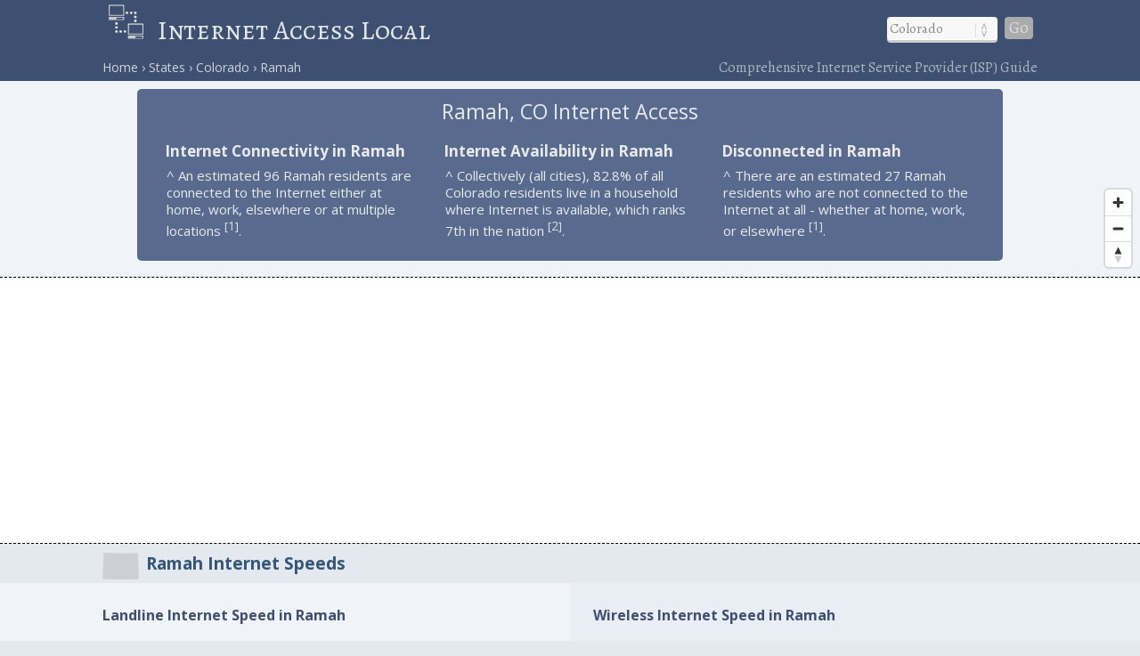

--- FILE ---
content_type: text/html; charset=utf-8
request_url: https://www.google.com/recaptcha/api2/aframe
body_size: 268
content:
<!DOCTYPE HTML><html><head><meta http-equiv="content-type" content="text/html; charset=UTF-8"></head><body><script nonce="72w9zjRJsiwHOVQhFF9Ciw">/** Anti-fraud and anti-abuse applications only. See google.com/recaptcha */ try{var clients={'sodar':'https://pagead2.googlesyndication.com/pagead/sodar?'};window.addEventListener("message",function(a){try{if(a.source===window.parent){var b=JSON.parse(a.data);var c=clients[b['id']];if(c){var d=document.createElement('img');d.src=c+b['params']+'&rc='+(localStorage.getItem("rc::a")?sessionStorage.getItem("rc::b"):"");window.document.body.appendChild(d);sessionStorage.setItem("rc::e",parseInt(sessionStorage.getItem("rc::e")||0)+1);localStorage.setItem("rc::h",'1769497274393');}}}catch(b){}});window.parent.postMessage("_grecaptcha_ready", "*");}catch(b){}</script></body></html>